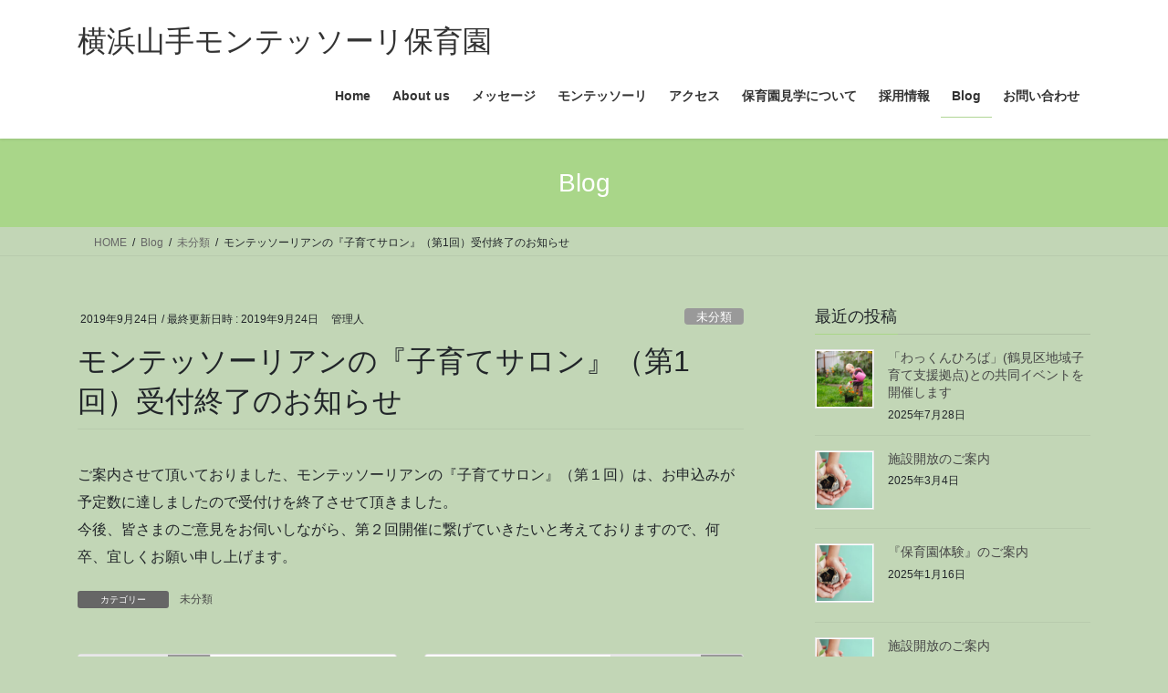

--- FILE ---
content_type: text/html; charset=UTF-8
request_url: https://yokohamayamate.com/2019/09/24/%E3%83%A2%E3%83%B3%E3%83%86%E3%83%83%E3%82%BD%E3%83%BC%E3%83%AA%E3%82%A2%E3%83%B3%E3%81%AE%E3%80%8E%E5%AD%90%E8%82%B2%E3%81%A6%E3%82%B5%E3%83%AD%E3%83%B3%E3%80%8F%EF%BC%88%E7%AC%AC1%E5%9B%9E-2/
body_size: 11979
content:
<!DOCTYPE html>
<html lang="ja">
<head>
<meta charset="utf-8">
<meta http-equiv="X-UA-Compatible" content="IE=edge">
<meta name="viewport" content="width=device-width, initial-scale=1">
<title>モンテッソーリアンの『子育てサロン』（第1回）受付終了のお知らせ &#8211; 横浜山手モンテッソーリ保育園</title>
<meta name='robots' content='max-image-preview:large' />
<link rel='dns-prefetch' href='//webfonts.xserver.jp' />
<link rel='dns-prefetch' href='//stats.wp.com' />
<link rel="alternate" type="application/rss+xml" title="横浜山手モンテッソーリ保育園 &raquo; フィード" href="https://yokohamayamate.com/feed/" />
<link rel="alternate" type="application/rss+xml" title="横浜山手モンテッソーリ保育園 &raquo; コメントフィード" href="https://yokohamayamate.com/comments/feed/" />
<link rel="alternate" type="application/rss+xml" title="横浜山手モンテッソーリ保育園 &raquo; モンテッソーリアンの『子育てサロン』（第1回）受付終了のお知らせ のコメントのフィード" href="https://yokohamayamate.com/2019/09/24/%e3%83%a2%e3%83%b3%e3%83%86%e3%83%83%e3%82%bd%e3%83%bc%e3%83%aa%e3%82%a2%e3%83%b3%e3%81%ae%e3%80%8e%e5%ad%90%e8%82%b2%e3%81%a6%e3%82%b5%e3%83%ad%e3%83%b3%e3%80%8f%ef%bc%88%e7%ac%ac1%e5%9b%9e-2/feed/" />
<link rel="alternate" title="oEmbed (JSON)" type="application/json+oembed" href="https://yokohamayamate.com/wp-json/oembed/1.0/embed?url=https%3A%2F%2Fyokohamayamate.com%2F2019%2F09%2F24%2F%25e3%2583%25a2%25e3%2583%25b3%25e3%2583%2586%25e3%2583%2583%25e3%2582%25bd%25e3%2583%25bc%25e3%2583%25aa%25e3%2582%25a2%25e3%2583%25b3%25e3%2581%25ae%25e3%2580%258e%25e5%25ad%2590%25e8%2582%25b2%25e3%2581%25a6%25e3%2582%25b5%25e3%2583%25ad%25e3%2583%25b3%25e3%2580%258f%25ef%25bc%2588%25e7%25ac%25ac1%25e5%259b%259e-2%2F" />
<link rel="alternate" title="oEmbed (XML)" type="text/xml+oembed" href="https://yokohamayamate.com/wp-json/oembed/1.0/embed?url=https%3A%2F%2Fyokohamayamate.com%2F2019%2F09%2F24%2F%25e3%2583%25a2%25e3%2583%25b3%25e3%2583%2586%25e3%2583%2583%25e3%2582%25bd%25e3%2583%25bc%25e3%2583%25aa%25e3%2582%25a2%25e3%2583%25b3%25e3%2581%25ae%25e3%2580%258e%25e5%25ad%2590%25e8%2582%25b2%25e3%2581%25a6%25e3%2582%25b5%25e3%2583%25ad%25e3%2583%25b3%25e3%2580%258f%25ef%25bc%2588%25e7%25ac%25ac1%25e5%259b%259e-2%2F&#038;format=xml" />
<style id='wp-img-auto-sizes-contain-inline-css' type='text/css'>
img:is([sizes=auto i],[sizes^="auto," i]){contain-intrinsic-size:3000px 1500px}
/*# sourceURL=wp-img-auto-sizes-contain-inline-css */
</style>
<style id='wp-emoji-styles-inline-css' type='text/css'>

	img.wp-smiley, img.emoji {
		display: inline !important;
		border: none !important;
		box-shadow: none !important;
		height: 1em !important;
		width: 1em !important;
		margin: 0 0.07em !important;
		vertical-align: -0.1em !important;
		background: none !important;
		padding: 0 !important;
	}
/*# sourceURL=wp-emoji-styles-inline-css */
</style>
<style id='wp-block-library-inline-css' type='text/css'>
:root{--wp-block-synced-color:#7a00df;--wp-block-synced-color--rgb:122,0,223;--wp-bound-block-color:var(--wp-block-synced-color);--wp-editor-canvas-background:#ddd;--wp-admin-theme-color:#007cba;--wp-admin-theme-color--rgb:0,124,186;--wp-admin-theme-color-darker-10:#006ba1;--wp-admin-theme-color-darker-10--rgb:0,107,160.5;--wp-admin-theme-color-darker-20:#005a87;--wp-admin-theme-color-darker-20--rgb:0,90,135;--wp-admin-border-width-focus:2px}@media (min-resolution:192dpi){:root{--wp-admin-border-width-focus:1.5px}}.wp-element-button{cursor:pointer}:root .has-very-light-gray-background-color{background-color:#eee}:root .has-very-dark-gray-background-color{background-color:#313131}:root .has-very-light-gray-color{color:#eee}:root .has-very-dark-gray-color{color:#313131}:root .has-vivid-green-cyan-to-vivid-cyan-blue-gradient-background{background:linear-gradient(135deg,#00d084,#0693e3)}:root .has-purple-crush-gradient-background{background:linear-gradient(135deg,#34e2e4,#4721fb 50%,#ab1dfe)}:root .has-hazy-dawn-gradient-background{background:linear-gradient(135deg,#faaca8,#dad0ec)}:root .has-subdued-olive-gradient-background{background:linear-gradient(135deg,#fafae1,#67a671)}:root .has-atomic-cream-gradient-background{background:linear-gradient(135deg,#fdd79a,#004a59)}:root .has-nightshade-gradient-background{background:linear-gradient(135deg,#330968,#31cdcf)}:root .has-midnight-gradient-background{background:linear-gradient(135deg,#020381,#2874fc)}:root{--wp--preset--font-size--normal:16px;--wp--preset--font-size--huge:42px}.has-regular-font-size{font-size:1em}.has-larger-font-size{font-size:2.625em}.has-normal-font-size{font-size:var(--wp--preset--font-size--normal)}.has-huge-font-size{font-size:var(--wp--preset--font-size--huge)}.has-text-align-center{text-align:center}.has-text-align-left{text-align:left}.has-text-align-right{text-align:right}.has-fit-text{white-space:nowrap!important}#end-resizable-editor-section{display:none}.aligncenter{clear:both}.items-justified-left{justify-content:flex-start}.items-justified-center{justify-content:center}.items-justified-right{justify-content:flex-end}.items-justified-space-between{justify-content:space-between}.screen-reader-text{border:0;clip-path:inset(50%);height:1px;margin:-1px;overflow:hidden;padding:0;position:absolute;width:1px;word-wrap:normal!important}.screen-reader-text:focus{background-color:#ddd;clip-path:none;color:#444;display:block;font-size:1em;height:auto;left:5px;line-height:normal;padding:15px 23px 14px;text-decoration:none;top:5px;width:auto;z-index:100000}html :where(.has-border-color){border-style:solid}html :where([style*=border-top-color]){border-top-style:solid}html :where([style*=border-right-color]){border-right-style:solid}html :where([style*=border-bottom-color]){border-bottom-style:solid}html :where([style*=border-left-color]){border-left-style:solid}html :where([style*=border-width]){border-style:solid}html :where([style*=border-top-width]){border-top-style:solid}html :where([style*=border-right-width]){border-right-style:solid}html :where([style*=border-bottom-width]){border-bottom-style:solid}html :where([style*=border-left-width]){border-left-style:solid}html :where(img[class*=wp-image-]){height:auto;max-width:100%}:where(figure){margin:0 0 1em}html :where(.is-position-sticky){--wp-admin--admin-bar--position-offset:var(--wp-admin--admin-bar--height,0px)}@media screen and (max-width:600px){html :where(.is-position-sticky){--wp-admin--admin-bar--position-offset:0px}}

/*# sourceURL=wp-block-library-inline-css */
</style><style id='wp-block-paragraph-inline-css' type='text/css'>
.is-small-text{font-size:.875em}.is-regular-text{font-size:1em}.is-large-text{font-size:2.25em}.is-larger-text{font-size:3em}.has-drop-cap:not(:focus):first-letter{float:left;font-size:8.4em;font-style:normal;font-weight:100;line-height:.68;margin:.05em .1em 0 0;text-transform:uppercase}body.rtl .has-drop-cap:not(:focus):first-letter{float:none;margin-left:.1em}p.has-drop-cap.has-background{overflow:hidden}:root :where(p.has-background){padding:1.25em 2.375em}:where(p.has-text-color:not(.has-link-color)) a{color:inherit}p.has-text-align-left[style*="writing-mode:vertical-lr"],p.has-text-align-right[style*="writing-mode:vertical-rl"]{rotate:180deg}
/*# sourceURL=https://yokohamayamate.com/wp-includes/blocks/paragraph/style.min.css */
</style>
<style id='global-styles-inline-css' type='text/css'>
:root{--wp--preset--aspect-ratio--square: 1;--wp--preset--aspect-ratio--4-3: 4/3;--wp--preset--aspect-ratio--3-4: 3/4;--wp--preset--aspect-ratio--3-2: 3/2;--wp--preset--aspect-ratio--2-3: 2/3;--wp--preset--aspect-ratio--16-9: 16/9;--wp--preset--aspect-ratio--9-16: 9/16;--wp--preset--color--black: #000000;--wp--preset--color--cyan-bluish-gray: #abb8c3;--wp--preset--color--white: #ffffff;--wp--preset--color--pale-pink: #f78da7;--wp--preset--color--vivid-red: #cf2e2e;--wp--preset--color--luminous-vivid-orange: #ff6900;--wp--preset--color--luminous-vivid-amber: #fcb900;--wp--preset--color--light-green-cyan: #7bdcb5;--wp--preset--color--vivid-green-cyan: #00d084;--wp--preset--color--pale-cyan-blue: #8ed1fc;--wp--preset--color--vivid-cyan-blue: #0693e3;--wp--preset--color--vivid-purple: #9b51e0;--wp--preset--gradient--vivid-cyan-blue-to-vivid-purple: linear-gradient(135deg,rgb(6,147,227) 0%,rgb(155,81,224) 100%);--wp--preset--gradient--light-green-cyan-to-vivid-green-cyan: linear-gradient(135deg,rgb(122,220,180) 0%,rgb(0,208,130) 100%);--wp--preset--gradient--luminous-vivid-amber-to-luminous-vivid-orange: linear-gradient(135deg,rgb(252,185,0) 0%,rgb(255,105,0) 100%);--wp--preset--gradient--luminous-vivid-orange-to-vivid-red: linear-gradient(135deg,rgb(255,105,0) 0%,rgb(207,46,46) 100%);--wp--preset--gradient--very-light-gray-to-cyan-bluish-gray: linear-gradient(135deg,rgb(238,238,238) 0%,rgb(169,184,195) 100%);--wp--preset--gradient--cool-to-warm-spectrum: linear-gradient(135deg,rgb(74,234,220) 0%,rgb(151,120,209) 20%,rgb(207,42,186) 40%,rgb(238,44,130) 60%,rgb(251,105,98) 80%,rgb(254,248,76) 100%);--wp--preset--gradient--blush-light-purple: linear-gradient(135deg,rgb(255,206,236) 0%,rgb(152,150,240) 100%);--wp--preset--gradient--blush-bordeaux: linear-gradient(135deg,rgb(254,205,165) 0%,rgb(254,45,45) 50%,rgb(107,0,62) 100%);--wp--preset--gradient--luminous-dusk: linear-gradient(135deg,rgb(255,203,112) 0%,rgb(199,81,192) 50%,rgb(65,88,208) 100%);--wp--preset--gradient--pale-ocean: linear-gradient(135deg,rgb(255,245,203) 0%,rgb(182,227,212) 50%,rgb(51,167,181) 100%);--wp--preset--gradient--electric-grass: linear-gradient(135deg,rgb(202,248,128) 0%,rgb(113,206,126) 100%);--wp--preset--gradient--midnight: linear-gradient(135deg,rgb(2,3,129) 0%,rgb(40,116,252) 100%);--wp--preset--font-size--small: 13px;--wp--preset--font-size--medium: 20px;--wp--preset--font-size--large: 36px;--wp--preset--font-size--x-large: 42px;--wp--preset--spacing--20: 0.44rem;--wp--preset--spacing--30: 0.67rem;--wp--preset--spacing--40: 1rem;--wp--preset--spacing--50: 1.5rem;--wp--preset--spacing--60: 2.25rem;--wp--preset--spacing--70: 3.38rem;--wp--preset--spacing--80: 5.06rem;--wp--preset--shadow--natural: 6px 6px 9px rgba(0, 0, 0, 0.2);--wp--preset--shadow--deep: 12px 12px 50px rgba(0, 0, 0, 0.4);--wp--preset--shadow--sharp: 6px 6px 0px rgba(0, 0, 0, 0.2);--wp--preset--shadow--outlined: 6px 6px 0px -3px rgb(255, 255, 255), 6px 6px rgb(0, 0, 0);--wp--preset--shadow--crisp: 6px 6px 0px rgb(0, 0, 0);}:where(.is-layout-flex){gap: 0.5em;}:where(.is-layout-grid){gap: 0.5em;}body .is-layout-flex{display: flex;}.is-layout-flex{flex-wrap: wrap;align-items: center;}.is-layout-flex > :is(*, div){margin: 0;}body .is-layout-grid{display: grid;}.is-layout-grid > :is(*, div){margin: 0;}:where(.wp-block-columns.is-layout-flex){gap: 2em;}:where(.wp-block-columns.is-layout-grid){gap: 2em;}:where(.wp-block-post-template.is-layout-flex){gap: 1.25em;}:where(.wp-block-post-template.is-layout-grid){gap: 1.25em;}.has-black-color{color: var(--wp--preset--color--black) !important;}.has-cyan-bluish-gray-color{color: var(--wp--preset--color--cyan-bluish-gray) !important;}.has-white-color{color: var(--wp--preset--color--white) !important;}.has-pale-pink-color{color: var(--wp--preset--color--pale-pink) !important;}.has-vivid-red-color{color: var(--wp--preset--color--vivid-red) !important;}.has-luminous-vivid-orange-color{color: var(--wp--preset--color--luminous-vivid-orange) !important;}.has-luminous-vivid-amber-color{color: var(--wp--preset--color--luminous-vivid-amber) !important;}.has-light-green-cyan-color{color: var(--wp--preset--color--light-green-cyan) !important;}.has-vivid-green-cyan-color{color: var(--wp--preset--color--vivid-green-cyan) !important;}.has-pale-cyan-blue-color{color: var(--wp--preset--color--pale-cyan-blue) !important;}.has-vivid-cyan-blue-color{color: var(--wp--preset--color--vivid-cyan-blue) !important;}.has-vivid-purple-color{color: var(--wp--preset--color--vivid-purple) !important;}.has-black-background-color{background-color: var(--wp--preset--color--black) !important;}.has-cyan-bluish-gray-background-color{background-color: var(--wp--preset--color--cyan-bluish-gray) !important;}.has-white-background-color{background-color: var(--wp--preset--color--white) !important;}.has-pale-pink-background-color{background-color: var(--wp--preset--color--pale-pink) !important;}.has-vivid-red-background-color{background-color: var(--wp--preset--color--vivid-red) !important;}.has-luminous-vivid-orange-background-color{background-color: var(--wp--preset--color--luminous-vivid-orange) !important;}.has-luminous-vivid-amber-background-color{background-color: var(--wp--preset--color--luminous-vivid-amber) !important;}.has-light-green-cyan-background-color{background-color: var(--wp--preset--color--light-green-cyan) !important;}.has-vivid-green-cyan-background-color{background-color: var(--wp--preset--color--vivid-green-cyan) !important;}.has-pale-cyan-blue-background-color{background-color: var(--wp--preset--color--pale-cyan-blue) !important;}.has-vivid-cyan-blue-background-color{background-color: var(--wp--preset--color--vivid-cyan-blue) !important;}.has-vivid-purple-background-color{background-color: var(--wp--preset--color--vivid-purple) !important;}.has-black-border-color{border-color: var(--wp--preset--color--black) !important;}.has-cyan-bluish-gray-border-color{border-color: var(--wp--preset--color--cyan-bluish-gray) !important;}.has-white-border-color{border-color: var(--wp--preset--color--white) !important;}.has-pale-pink-border-color{border-color: var(--wp--preset--color--pale-pink) !important;}.has-vivid-red-border-color{border-color: var(--wp--preset--color--vivid-red) !important;}.has-luminous-vivid-orange-border-color{border-color: var(--wp--preset--color--luminous-vivid-orange) !important;}.has-luminous-vivid-amber-border-color{border-color: var(--wp--preset--color--luminous-vivid-amber) !important;}.has-light-green-cyan-border-color{border-color: var(--wp--preset--color--light-green-cyan) !important;}.has-vivid-green-cyan-border-color{border-color: var(--wp--preset--color--vivid-green-cyan) !important;}.has-pale-cyan-blue-border-color{border-color: var(--wp--preset--color--pale-cyan-blue) !important;}.has-vivid-cyan-blue-border-color{border-color: var(--wp--preset--color--vivid-cyan-blue) !important;}.has-vivid-purple-border-color{border-color: var(--wp--preset--color--vivid-purple) !important;}.has-vivid-cyan-blue-to-vivid-purple-gradient-background{background: var(--wp--preset--gradient--vivid-cyan-blue-to-vivid-purple) !important;}.has-light-green-cyan-to-vivid-green-cyan-gradient-background{background: var(--wp--preset--gradient--light-green-cyan-to-vivid-green-cyan) !important;}.has-luminous-vivid-amber-to-luminous-vivid-orange-gradient-background{background: var(--wp--preset--gradient--luminous-vivid-amber-to-luminous-vivid-orange) !important;}.has-luminous-vivid-orange-to-vivid-red-gradient-background{background: var(--wp--preset--gradient--luminous-vivid-orange-to-vivid-red) !important;}.has-very-light-gray-to-cyan-bluish-gray-gradient-background{background: var(--wp--preset--gradient--very-light-gray-to-cyan-bluish-gray) !important;}.has-cool-to-warm-spectrum-gradient-background{background: var(--wp--preset--gradient--cool-to-warm-spectrum) !important;}.has-blush-light-purple-gradient-background{background: var(--wp--preset--gradient--blush-light-purple) !important;}.has-blush-bordeaux-gradient-background{background: var(--wp--preset--gradient--blush-bordeaux) !important;}.has-luminous-dusk-gradient-background{background: var(--wp--preset--gradient--luminous-dusk) !important;}.has-pale-ocean-gradient-background{background: var(--wp--preset--gradient--pale-ocean) !important;}.has-electric-grass-gradient-background{background: var(--wp--preset--gradient--electric-grass) !important;}.has-midnight-gradient-background{background: var(--wp--preset--gradient--midnight) !important;}.has-small-font-size{font-size: var(--wp--preset--font-size--small) !important;}.has-medium-font-size{font-size: var(--wp--preset--font-size--medium) !important;}.has-large-font-size{font-size: var(--wp--preset--font-size--large) !important;}.has-x-large-font-size{font-size: var(--wp--preset--font-size--x-large) !important;}
/*# sourceURL=global-styles-inline-css */
</style>

<style id='classic-theme-styles-inline-css' type='text/css'>
/*! This file is auto-generated */
.wp-block-button__link{color:#fff;background-color:#32373c;border-radius:9999px;box-shadow:none;text-decoration:none;padding:calc(.667em + 2px) calc(1.333em + 2px);font-size:1.125em}.wp-block-file__button{background:#32373c;color:#fff;text-decoration:none}
/*# sourceURL=/wp-includes/css/classic-themes.min.css */
</style>
<link rel='stylesheet' id='bootstrap-4-style-css' href='https://yokohamayamate.com/wp-content/themes/lightning/_g2/library/bootstrap-4/css/bootstrap.min.css?ver=4.5.0' type='text/css' media='all' />
<link rel='stylesheet' id='lightning-common-style-css' href='https://yokohamayamate.com/wp-content/themes/lightning/_g2/assets/css/common.css?ver=15.33.1' type='text/css' media='all' />
<style id='lightning-common-style-inline-css' type='text/css'>
/* vk-mobile-nav */:root {--vk-mobile-nav-menu-btn-bg-src: url("https://yokohamayamate.com/wp-content/themes/lightning/_g2/inc/vk-mobile-nav/package/images/vk-menu-btn-black.svg");--vk-mobile-nav-menu-btn-close-bg-src: url("https://yokohamayamate.com/wp-content/themes/lightning/_g2/inc/vk-mobile-nav/package/images/vk-menu-close-black.svg");--vk-menu-acc-icon-open-black-bg-src: url("https://yokohamayamate.com/wp-content/themes/lightning/_g2/inc/vk-mobile-nav/package/images/vk-menu-acc-icon-open-black.svg");--vk-menu-acc-icon-open-white-bg-src: url("https://yokohamayamate.com/wp-content/themes/lightning/_g2/inc/vk-mobile-nav/package/images/vk-menu-acc-icon-open-white.svg");--vk-menu-acc-icon-close-black-bg-src: url("https://yokohamayamate.com/wp-content/themes/lightning/_g2/inc/vk-mobile-nav/package/images/vk-menu-close-black.svg");--vk-menu-acc-icon-close-white-bg-src: url("https://yokohamayamate.com/wp-content/themes/lightning/_g2/inc/vk-mobile-nav/package/images/vk-menu-close-white.svg");}
/*# sourceURL=lightning-common-style-inline-css */
</style>
<link rel='stylesheet' id='lightning-design-style-css' href='https://yokohamayamate.com/wp-content/themes/lightning/_g2/design-skin/origin2/css/style.css?ver=15.33.1' type='text/css' media='all' />
<style id='lightning-design-style-inline-css' type='text/css'>
:root {--color-key:#a9d689;--wp--preset--color--vk-color-primary:#a9d689;--color-key-dark:#b0d695;}
/* ltg common custom */:root {--vk-menu-acc-btn-border-color:#333;--vk-color-primary:#a9d689;--vk-color-primary-dark:#b0d695;--vk-color-primary-vivid:#baeb97;--color-key:#a9d689;--wp--preset--color--vk-color-primary:#a9d689;--color-key-dark:#b0d695;}.veu_color_txt_key { color:#b0d695 ; }.veu_color_bg_key { background-color:#b0d695 ; }.veu_color_border_key { border-color:#b0d695 ; }.btn-default { border-color:#a9d689;color:#a9d689;}.btn-default:focus,.btn-default:hover { border-color:#a9d689;background-color: #a9d689; }.wp-block-search__button,.btn-primary { background-color:#a9d689;border-color:#b0d695; }.wp-block-search__button:focus,.wp-block-search__button:hover,.btn-primary:not(:disabled):not(.disabled):active,.btn-primary:focus,.btn-primary:hover { background-color:#b0d695;border-color:#a9d689; }.btn-outline-primary { color : #a9d689 ; border-color:#a9d689; }.btn-outline-primary:not(:disabled):not(.disabled):active,.btn-outline-primary:focus,.btn-outline-primary:hover { color : #fff; background-color:#a9d689;border-color:#b0d695; }a { color:#337ab7; }
.tagcloud a:before { font-family: "Font Awesome 7 Free";content: "\f02b";font-weight: bold; }
.media .media-body .media-heading a:hover { color:#a9d689; }@media (min-width: 768px){.gMenu > li:before,.gMenu > li.menu-item-has-children::after { border-bottom-color:#b0d695 }.gMenu li li { background-color:#b0d695 }.gMenu li li a:hover { background-color:#a9d689; }} /* @media (min-width: 768px) */.page-header { background-color:#a9d689; }h2,.mainSection-title { border-top-color:#a9d689; }h3:after,.subSection-title:after { border-bottom-color:#a9d689; }ul.page-numbers li span.page-numbers.current,.page-link dl .post-page-numbers.current { background-color:#a9d689; }.pager li > a { border-color:#a9d689;color:#a9d689;}.pager li > a:hover { background-color:#a9d689;color:#fff;}.siteFooter { border-top-color:#a9d689; }dt { border-left-color:#a9d689; }:root {--g_nav_main_acc_icon_open_url:url(https://yokohamayamate.com/wp-content/themes/lightning/_g2/inc/vk-mobile-nav/package/images/vk-menu-acc-icon-open-black.svg);--g_nav_main_acc_icon_close_url: url(https://yokohamayamate.com/wp-content/themes/lightning/_g2/inc/vk-mobile-nav/package/images/vk-menu-close-black.svg);--g_nav_sub_acc_icon_open_url: url(https://yokohamayamate.com/wp-content/themes/lightning/_g2/inc/vk-mobile-nav/package/images/vk-menu-acc-icon-open-white.svg);--g_nav_sub_acc_icon_close_url: url(https://yokohamayamate.com/wp-content/themes/lightning/_g2/inc/vk-mobile-nav/package/images/vk-menu-close-white.svg);}
/*# sourceURL=lightning-design-style-inline-css */
</style>
<link rel='stylesheet' id='lightning-theme-style-css' href='https://yokohamayamate.com/wp-content/themes/lightning/style.css?ver=15.33.1' type='text/css' media='all' />
<link rel='stylesheet' id='vk-font-awesome-css' href='https://yokohamayamate.com/wp-content/themes/lightning/vendor/vektor-inc/font-awesome-versions/src/font-awesome/css/all.min.css?ver=7.1.0' type='text/css' media='all' />
<link rel='stylesheet' id='sharedaddy-css' href='https://yokohamayamate.com/wp-content/plugins/jetpack/modules/sharedaddy/sharing.css?ver=15.4' type='text/css' media='all' />
<link rel='stylesheet' id='social-logos-css' href='https://yokohamayamate.com/wp-content/plugins/jetpack/_inc/social-logos/social-logos.min.css?ver=15.4' type='text/css' media='all' />
<script type="text/javascript" src="https://yokohamayamate.com/wp-includes/js/jquery/jquery.min.js?ver=3.7.1" id="jquery-core-js"></script>
<script type="text/javascript" src="https://yokohamayamate.com/wp-includes/js/jquery/jquery-migrate.min.js?ver=3.4.1" id="jquery-migrate-js"></script>
<script type="text/javascript" src="//webfonts.xserver.jp/js/xserverv3.js?fadein=0&amp;ver=2.0.9" id="typesquare_std-js"></script>
<link rel="https://api.w.org/" href="https://yokohamayamate.com/wp-json/" /><link rel="alternate" title="JSON" type="application/json" href="https://yokohamayamate.com/wp-json/wp/v2/posts/155" /><link rel="EditURI" type="application/rsd+xml" title="RSD" href="https://yokohamayamate.com/xmlrpc.php?rsd" />
<meta name="generator" content="WordPress 6.9" />
<link rel="canonical" href="https://yokohamayamate.com/2019/09/24/%e3%83%a2%e3%83%b3%e3%83%86%e3%83%83%e3%82%bd%e3%83%bc%e3%83%aa%e3%82%a2%e3%83%b3%e3%81%ae%e3%80%8e%e5%ad%90%e8%82%b2%e3%81%a6%e3%82%b5%e3%83%ad%e3%83%b3%e3%80%8f%ef%bc%88%e7%ac%ac1%e5%9b%9e-2/" />
<link rel='shortlink' href='https://yokohamayamate.com/?p=155' />
	<style>img#wpstats{display:none}</style>
		<style id="lightning-color-custom-for-plugins" type="text/css">/* ltg theme common */.color_key_bg,.color_key_bg_hover:hover{background-color: #a9d689;}.color_key_txt,.color_key_txt_hover:hover{color: #a9d689;}.color_key_border,.color_key_border_hover:hover{border-color: #a9d689;}.color_key_dark_bg,.color_key_dark_bg_hover:hover{background-color: #b0d695;}.color_key_dark_txt,.color_key_dark_txt_hover:hover{color: #b0d695;}.color_key_dark_border,.color_key_dark_border_hover:hover{border-color: #b0d695;}</style><style type="text/css" id="custom-background-css">
body.custom-background { background-color: #c2d6b6; }
</style>
	
<!-- Jetpack Open Graph Tags -->
<meta property="og:type" content="article" />
<meta property="og:title" content="モンテッソーリアンの『子育てサロン』（第1回）受付終了のお知らせ" />
<meta property="og:url" content="https://yokohamayamate.com/2019/09/24/%e3%83%a2%e3%83%b3%e3%83%86%e3%83%83%e3%82%bd%e3%83%bc%e3%83%aa%e3%82%a2%e3%83%b3%e3%81%ae%e3%80%8e%e5%ad%90%e8%82%b2%e3%81%a6%e3%82%b5%e3%83%ad%e3%83%b3%e3%80%8f%ef%bc%88%e7%ac%ac1%e5%9b%9e-2/" />
<meta property="og:description" content="ご案内させて頂いておりました、モンテッソーリアンの『子育てサロン』（第１回）は、お申込みが予定数に達しましたの&hellip;" />
<meta property="article:published_time" content="2019-09-23T15:56:24+00:00" />
<meta property="article:modified_time" content="2019-09-23T16:01:54+00:00" />
<meta property="og:site_name" content="横浜山手モンテッソーリ保育園" />
<meta property="og:image" content="https://s0.wp.com/i/blank.jpg" />
<meta property="og:image:width" content="200" />
<meta property="og:image:height" content="200" />
<meta property="og:image:alt" content="" />
<meta property="og:locale" content="ja_JP" />
<meta name="twitter:text:title" content="モンテッソーリアンの『子育てサロン』（第1回）受付終了のお知らせ" />
<meta name="twitter:card" content="summary" />

<!-- End Jetpack Open Graph Tags -->

</head>
<body class="wp-singular post-template-default single single-post postid-155 single-format-standard custom-background wp-theme-lightning fa_v7_css sidebar-fix sidebar-fix-priority-top bootstrap4 device-pc">
<a class="skip-link screen-reader-text" href="#main">コンテンツへスキップ</a>
<a class="skip-link screen-reader-text" href="#vk-mobile-nav">ナビゲーションに移動</a>
<header class="siteHeader">
		<div class="container siteHeadContainer">
		<div class="navbar-header">
						<p class="navbar-brand siteHeader_logo">
			<a href="https://yokohamayamate.com/">
				<span>横浜山手モンテッソーリ保育園</span>
			</a>
			</p>
					</div>

					<div id="gMenu_outer" class="gMenu_outer">
				<nav class="menu-%e3%83%a1%e3%82%a4%e3%83%b3-container"><ul id="menu-%e3%83%a1%e3%82%a4%e3%83%b3" class="menu gMenu vk-menu-acc"><li id="menu-item-88" class="menu-item menu-item-type-post_type menu-item-object-page menu-item-home"><a href="https://yokohamayamate.com/"><strong class="gMenu_name">Home</strong></a></li>
<li id="menu-item-83" class="menu-item menu-item-type-post_type menu-item-object-page"><a href="https://yokohamayamate.com/about/"><strong class="gMenu_name">About us</strong></a></li>
<li id="menu-item-84" class="menu-item menu-item-type-post_type menu-item-object-page"><a href="https://yokohamayamate.com/%e3%83%a1%e3%83%83%e3%82%bb%e3%83%bc%e3%82%b8/"><strong class="gMenu_name">メッセージ</strong></a></li>
<li id="menu-item-85" class="menu-item menu-item-type-post_type menu-item-object-page"><a href="https://yokohamayamate.com/%e3%83%a2%e3%83%b3%e3%83%86%e3%83%83%e3%82%bd%e3%83%bc%e3%83%aa/"><strong class="gMenu_name">モンテッソーリ</strong></a></li>
<li id="menu-item-86" class="menu-item menu-item-type-post_type menu-item-object-page"><a href="https://yokohamayamate.com/access/"><strong class="gMenu_name">アクセス</strong></a></li>
<li id="menu-item-1290" class="menu-item menu-item-type-post_type menu-item-object-page"><a href="https://yokohamayamate.com/%e4%bf%9d%e8%82%b2%e5%9c%92%e8%a6%8b%e5%ad%a6%e3%81%ab%e3%81%a4%e3%81%84%e3%81%a6/"><strong class="gMenu_name">保育園見学について</strong></a></li>
<li id="menu-item-87" class="menu-item menu-item-type-post_type menu-item-object-page"><a href="https://yokohamayamate.com/%e6%8e%a1%e7%94%a8%e6%83%85%e5%a0%b1/"><strong class="gMenu_name">採用情報</strong></a></li>
<li id="menu-item-94" class="menu-item menu-item-type-post_type menu-item-object-page current_page_parent"><a href="https://yokohamayamate.com/%e6%8a%95%e7%a8%bf/"><strong class="gMenu_name">Blog</strong></a></li>
<li id="menu-item-1374" class="menu-item menu-item-type-post_type menu-item-object-page"><a href="https://yokohamayamate.com/%e3%81%8a%e5%95%8f%e3%81%84%e5%90%88%e3%82%8f%e3%81%9b/"><strong class="gMenu_name">お問い合わせ</strong></a></li>
</ul></nav>			</div>
			</div>
	</header>

<div class="section page-header"><div class="container"><div class="row"><div class="col-md-12">
<div class="page-header_pageTitle">
Blog</div>
</div></div></div></div><!-- [ /.page-header ] -->


<!-- [ .breadSection ] --><div class="section breadSection"><div class="container"><div class="row"><ol class="breadcrumb" itemscope itemtype="https://schema.org/BreadcrumbList"><li id="panHome" itemprop="itemListElement" itemscope itemtype="http://schema.org/ListItem"><a itemprop="item" href="https://yokohamayamate.com/"><span itemprop="name"><i class="fa-solid fa-house"></i> HOME</span></a><meta itemprop="position" content="1" /></li><li itemprop="itemListElement" itemscope itemtype="http://schema.org/ListItem"><a itemprop="item" href="https://yokohamayamate.com/%e6%8a%95%e7%a8%bf/"><span itemprop="name">Blog</span></a><meta itemprop="position" content="2" /></li><li itemprop="itemListElement" itemscope itemtype="http://schema.org/ListItem"><a itemprop="item" href="https://yokohamayamate.com/category/%e6%9c%aa%e5%88%86%e9%a1%9e/"><span itemprop="name">未分類</span></a><meta itemprop="position" content="3" /></li><li><span>モンテッソーリアンの『子育てサロン』（第1回）受付終了のお知らせ</span><meta itemprop="position" content="4" /></li></ol></div></div></div><!-- [ /.breadSection ] -->

<div class="section siteContent">
<div class="container">
<div class="row">

	<div class="col mainSection mainSection-col-two baseSection vk_posts-mainSection" id="main" role="main">
				<article id="post-155" class="entry entry-full post-155 post type-post status-publish format-standard hentry category-1">

	
	
		<header class="entry-header">
			<div class="entry-meta">


<span class="published entry-meta_items">2019年9月24日</span>

<span class="entry-meta_items entry-meta_updated">/ 最終更新日時 : <span class="updated">2019年9月24日</span></span>


	
	<span class="vcard author entry-meta_items entry-meta_items_author"><span class="fn">管理人</span></span>



<span class="entry-meta_items entry-meta_items_term"><a href="https://yokohamayamate.com/category/%e6%9c%aa%e5%88%86%e9%a1%9e/" class="btn btn-xs btn-primary entry-meta_items_term_button" style="background-color:#999999;border:none;">未分類</a></span>
</div>
				<h1 class="entry-title">
											モンテッソーリアンの『子育てサロン』（第1回）受付終了のお知らせ									</h1>
		</header>

	
	
	<div class="entry-body">
				
<p>ご案内させて頂いておりました、モンテッソーリアンの『子育てサロン』（第１回）は、お申込みが予定数に達しましたので受付けを終了させて頂きました。<br>今後、皆さまのご意見をお伺いしながら、第２回開催に繋げていきたいと考えておりますので、何卒、宜しくお願い申し上げます。</p>
			</div>

	
	
	
	
		<div class="entry-footer">

			<div class="entry-meta-dataList"><dl><dt>カテゴリー</dt><dd><a href="https://yokohamayamate.com/category/%e6%9c%aa%e5%88%86%e9%a1%9e/">未分類</a></dd></dl></div>
		</div><!-- [ /.entry-footer ] -->
	
	
			
	
		
		
		
		
	
	
</article><!-- [ /#post-155 ] -->


	<div class="vk_posts postNextPrev">

		<div id="post-120" class="vk_post vk_post-postType-post card card-post card-horizontal card-sm vk_post-col-xs-12 vk_post-col-sm-12 vk_post-col-md-6 post-120 post type-post status-publish format-standard hentry category-1"><div class="card-horizontal-inner-row"><div class="vk_post-col-5 col-5 card-img-outer"><div class="vk_post_imgOuter" style="background-image:url(https://yokohamayamate.com/wp-content/themes/lightning/_g2/assets/images/no-image.png)"><a href="https://yokohamayamate.com/2019/09/16/%e3%83%a2%e3%83%b3%e3%83%86%e3%83%83%e3%82%bd%e3%83%bc%e3%83%aa%e3%82%a2%e3%83%b3%e3%81%ae%e3%80%8e%e5%ad%90%e8%82%b2%e3%81%a6%e3%82%b5%e3%83%ad%e3%83%b3%e3%80%8f%ef%bc%88%e7%ac%ac1%e5%9b%9e%ef%bc%89/"><div class="card-img-overlay"><span class="vk_post_imgOuter_singleTermLabel" style="color:#fff;background-color:#999999">未分類</span></div><img src="https://yokohamayamate.com/wp-content/themes/lightning/_g2/assets/images/no-image.png" class="vk_post_imgOuter_img card-img card-img-use-bg" /></a></div><!-- [ /.vk_post_imgOuter ] --></div><!-- /.col --><div class="vk_post-col-7 col-7"><div class="vk_post_body card-body"><p class="postNextPrev_label">前の記事</p><h5 class="vk_post_title card-title"><a href="https://yokohamayamate.com/2019/09/16/%e3%83%a2%e3%83%b3%e3%83%86%e3%83%83%e3%82%bd%e3%83%bc%e3%83%aa%e3%82%a2%e3%83%b3%e3%81%ae%e3%80%8e%e5%ad%90%e8%82%b2%e3%81%a6%e3%82%b5%e3%83%ad%e3%83%b3%e3%80%8f%ef%bc%88%e7%ac%ac1%e5%9b%9e%ef%bc%89/">モンテッソーリアンの『子育てサロン』（第1回）開催のお知らせ</a></h5><div class="vk_post_date card-date published">2019年9月16日</div></div><!-- [ /.card-body ] --></div><!-- /.col --></div><!-- [ /.row ] --></div><!-- [ /.card ] -->
		<div id="post-171" class="vk_post vk_post-postType-post card card-post card-horizontal card-sm vk_post-col-xs-12 vk_post-col-sm-12 vk_post-col-md-6 card-horizontal-reverse postNextPrev_next post-171 post type-post status-publish format-standard hentry category-1"><div class="card-horizontal-inner-row"><div class="vk_post-col-5 col-5 card-img-outer"><div class="vk_post_imgOuter" style="background-image:url(https://yokohamayamate.com/wp-content/themes/lightning/_g2/assets/images/no-image.png)"><a href="https://yokohamayamate.com/2019/09/25/%e3%80%8e%e5%85%a5%e5%9c%92%e5%b8%8c%e6%9c%9b%e8%80%85%e8%aa%ac%e6%98%8e%e4%bc%9a%e3%80%8f%e9%96%8b%e5%82%ac%e3%81%ae%e3%81%8a%e7%9f%a5%e3%82%89%e3%81%9b/"><div class="card-img-overlay"><span class="vk_post_imgOuter_singleTermLabel" style="color:#fff;background-color:#999999">未分類</span></div><img src="https://yokohamayamate.com/wp-content/themes/lightning/_g2/assets/images/no-image.png" class="vk_post_imgOuter_img card-img card-img-use-bg" /></a></div><!-- [ /.vk_post_imgOuter ] --></div><!-- /.col --><div class="vk_post-col-7 col-7"><div class="vk_post_body card-body"><p class="postNextPrev_label">次の記事</p><h5 class="vk_post_title card-title"><a href="https://yokohamayamate.com/2019/09/25/%e3%80%8e%e5%85%a5%e5%9c%92%e5%b8%8c%e6%9c%9b%e8%80%85%e8%aa%ac%e6%98%8e%e4%bc%9a%e3%80%8f%e9%96%8b%e5%82%ac%e3%81%ae%e3%81%8a%e7%9f%a5%e3%82%89%e3%81%9b/">『入園希望者説明会』開催のお知らせ</a></h5><div class="vk_post_date card-date published">2019年9月25日</div></div><!-- [ /.card-body ] --></div><!-- /.col --></div><!-- [ /.row ] --></div><!-- [ /.card ] -->
		</div>
					</div><!-- [ /.mainSection ] -->

			<div class="col subSection sideSection sideSection-col-two baseSection">
						

<aside class="widget widget_postlist">
<h1 class="subSection-title">最近の投稿</h1>

  <div class="media">

	
	  <div class="media-left postList_thumbnail">
		<a href="https://yokohamayamate.com/2025/07/28/%e3%80%8c%e3%82%8f%e3%81%a3%e3%81%8f%e3%82%93%e3%81%b2%e3%82%8d%e3%81%b0%e3%80%8d%e9%b6%b4%e8%a6%8b%e5%8c%ba%e5%9c%b0%e5%9f%9f%e5%ad%90%e8%82%b2%e3%81%a6%e6%94%af%e6%8f%b4%e6%8b%a0%e7%82%b9%e3%81%a8-2/">
		<img width="150" height="150" src="https://yokohamayamate.com/wp-content/uploads/2020/09/AdobeStock_306089951-150x150.jpeg" class="attachment-thumbnail size-thumbnail wp-post-image" alt="" decoding="async" loading="lazy" srcset="https://yokohamayamate.com/wp-content/uploads/2020/09/AdobeStock_306089951-150x150.jpeg 150w, https://yokohamayamate.com/wp-content/uploads/2020/09/AdobeStock_306089951-70x70.jpeg 70w, https://yokohamayamate.com/wp-content/uploads/2020/09/AdobeStock_306089951-246x246.jpeg 246w, https://yokohamayamate.com/wp-content/uploads/2020/09/AdobeStock_306089951-276x276.jpeg 276w, https://yokohamayamate.com/wp-content/uploads/2020/09/AdobeStock_306089951-125x125.jpeg 125w" sizes="auto, (max-width: 150px) 100vw, 150px" />		</a>
	  </div>

	
	<div class="media-body">
	  <h4 class="media-heading"><a href="https://yokohamayamate.com/2025/07/28/%e3%80%8c%e3%82%8f%e3%81%a3%e3%81%8f%e3%82%93%e3%81%b2%e3%82%8d%e3%81%b0%e3%80%8d%e9%b6%b4%e8%a6%8b%e5%8c%ba%e5%9c%b0%e5%9f%9f%e5%ad%90%e8%82%b2%e3%81%a6%e6%94%af%e6%8f%b4%e6%8b%a0%e7%82%b9%e3%81%a8-2/">「わっくんひろば」(鶴見区地域子育て支援拠点)との共同イベントを開催します</a></h4>
	  <div class="published entry-meta_items">2025年7月28日</div>
	</div>
  </div>


  <div class="media">

	
	  <div class="media-left postList_thumbnail">
		<a href="https://yokohamayamate.com/2025/03/04/%e6%96%bd%e8%a8%ad%e9%96%8b%e6%94%be%e3%81%ae%e3%81%94%e6%a1%88%e5%86%85-12/">
		<img width="150" height="150" src="https://yokohamayamate.com/wp-content/uploads/2020/09/AdobeStock_302584036-150x150.jpeg" class="attachment-thumbnail size-thumbnail wp-post-image" alt="" decoding="async" loading="lazy" srcset="https://yokohamayamate.com/wp-content/uploads/2020/09/AdobeStock_302584036-150x150.jpeg 150w, https://yokohamayamate.com/wp-content/uploads/2020/09/AdobeStock_302584036-70x70.jpeg 70w, https://yokohamayamate.com/wp-content/uploads/2020/09/AdobeStock_302584036-246x246.jpeg 246w, https://yokohamayamate.com/wp-content/uploads/2020/09/AdobeStock_302584036-276x276.jpeg 276w, https://yokohamayamate.com/wp-content/uploads/2020/09/AdobeStock_302584036-125x125.jpeg 125w" sizes="auto, (max-width: 150px) 100vw, 150px" />		</a>
	  </div>

	
	<div class="media-body">
	  <h4 class="media-heading"><a href="https://yokohamayamate.com/2025/03/04/%e6%96%bd%e8%a8%ad%e9%96%8b%e6%94%be%e3%81%ae%e3%81%94%e6%a1%88%e5%86%85-12/">施設開放のご案内</a></h4>
	  <div class="published entry-meta_items">2025年3月4日</div>
	</div>
  </div>


  <div class="media">

	
	  <div class="media-left postList_thumbnail">
		<a href="https://yokohamayamate.com/2025/01/16/%e3%80%8e%e4%bf%9d%e8%82%b2%e5%9c%92%e4%bd%93%e9%a8%93%e3%80%8f%e3%81%ae%e3%81%94%e6%a1%88%e5%86%85-2/">
		<img width="150" height="150" src="https://yokohamayamate.com/wp-content/uploads/2020/09/AdobeStock_302584036-150x150.jpeg" class="attachment-thumbnail size-thumbnail wp-post-image" alt="" decoding="async" loading="lazy" srcset="https://yokohamayamate.com/wp-content/uploads/2020/09/AdobeStock_302584036-150x150.jpeg 150w, https://yokohamayamate.com/wp-content/uploads/2020/09/AdobeStock_302584036-70x70.jpeg 70w, https://yokohamayamate.com/wp-content/uploads/2020/09/AdobeStock_302584036-246x246.jpeg 246w, https://yokohamayamate.com/wp-content/uploads/2020/09/AdobeStock_302584036-276x276.jpeg 276w, https://yokohamayamate.com/wp-content/uploads/2020/09/AdobeStock_302584036-125x125.jpeg 125w" sizes="auto, (max-width: 150px) 100vw, 150px" />		</a>
	  </div>

	
	<div class="media-body">
	  <h4 class="media-heading"><a href="https://yokohamayamate.com/2025/01/16/%e3%80%8e%e4%bf%9d%e8%82%b2%e5%9c%92%e4%bd%93%e9%a8%93%e3%80%8f%e3%81%ae%e3%81%94%e6%a1%88%e5%86%85-2/">『保育園体験』のご案内</a></h4>
	  <div class="published entry-meta_items">2025年1月16日</div>
	</div>
  </div>


  <div class="media">

	
	  <div class="media-left postList_thumbnail">
		<a href="https://yokohamayamate.com/2024/11/08/%e6%96%bd%e8%a8%ad%e9%96%8b%e6%94%be%e3%81%ae%e3%81%94%e6%a1%88%e5%86%85-11/">
		<img width="150" height="150" src="https://yokohamayamate.com/wp-content/uploads/2020/09/AdobeStock_302584036-150x150.jpeg" class="attachment-thumbnail size-thumbnail wp-post-image" alt="" decoding="async" loading="lazy" srcset="https://yokohamayamate.com/wp-content/uploads/2020/09/AdobeStock_302584036-150x150.jpeg 150w, https://yokohamayamate.com/wp-content/uploads/2020/09/AdobeStock_302584036-70x70.jpeg 70w, https://yokohamayamate.com/wp-content/uploads/2020/09/AdobeStock_302584036-246x246.jpeg 246w, https://yokohamayamate.com/wp-content/uploads/2020/09/AdobeStock_302584036-276x276.jpeg 276w, https://yokohamayamate.com/wp-content/uploads/2020/09/AdobeStock_302584036-125x125.jpeg 125w" sizes="auto, (max-width: 150px) 100vw, 150px" />		</a>
	  </div>

	
	<div class="media-body">
	  <h4 class="media-heading"><a href="https://yokohamayamate.com/2024/11/08/%e6%96%bd%e8%a8%ad%e9%96%8b%e6%94%be%e3%81%ae%e3%81%94%e6%a1%88%e5%86%85-11/">施設開放のご案内</a></h4>
	  <div class="published entry-meta_items">2024年11月8日</div>
	</div>
  </div>


  <div class="media">

	
	  <div class="media-left postList_thumbnail">
		<a href="https://yokohamayamate.com/2024/02/29/%e6%96%bd%e8%a8%ad%e9%96%8b%e6%94%be%e3%81%ae%e3%81%94%e6%a1%88%e5%86%85-10/">
		<img width="150" height="150" src="https://yokohamayamate.com/wp-content/uploads/2020/09/AdobeStock_302584036-150x150.jpeg" class="attachment-thumbnail size-thumbnail wp-post-image" alt="" decoding="async" loading="lazy" srcset="https://yokohamayamate.com/wp-content/uploads/2020/09/AdobeStock_302584036-150x150.jpeg 150w, https://yokohamayamate.com/wp-content/uploads/2020/09/AdobeStock_302584036-70x70.jpeg 70w, https://yokohamayamate.com/wp-content/uploads/2020/09/AdobeStock_302584036-246x246.jpeg 246w, https://yokohamayamate.com/wp-content/uploads/2020/09/AdobeStock_302584036-276x276.jpeg 276w, https://yokohamayamate.com/wp-content/uploads/2020/09/AdobeStock_302584036-125x125.jpeg 125w" sizes="auto, (max-width: 150px) 100vw, 150px" />		</a>
	  </div>

	
	<div class="media-body">
	  <h4 class="media-heading"><a href="https://yokohamayamate.com/2024/02/29/%e6%96%bd%e8%a8%ad%e9%96%8b%e6%94%be%e3%81%ae%e3%81%94%e6%a1%88%e5%86%85-10/">施設開放のご案内</a></h4>
	  <div class="published entry-meta_items">2024年2月29日</div>
	</div>
  </div>


  <div class="media">

	
	  <div class="media-left postList_thumbnail">
		<a href="https://yokohamayamate.com/2024/01/09/%e3%80%8e%e4%bf%9d%e8%82%b2%e5%9c%92%e4%bd%93%e9%a8%93%e3%80%8f%e3%81%ae%e3%81%94%e6%a1%88%e5%86%85/">
		<img width="150" height="150" src="https://yokohamayamate.com/wp-content/uploads/2020/09/AdobeStock_302584036-150x150.jpeg" class="attachment-thumbnail size-thumbnail wp-post-image" alt="" decoding="async" loading="lazy" srcset="https://yokohamayamate.com/wp-content/uploads/2020/09/AdobeStock_302584036-150x150.jpeg 150w, https://yokohamayamate.com/wp-content/uploads/2020/09/AdobeStock_302584036-70x70.jpeg 70w, https://yokohamayamate.com/wp-content/uploads/2020/09/AdobeStock_302584036-246x246.jpeg 246w, https://yokohamayamate.com/wp-content/uploads/2020/09/AdobeStock_302584036-276x276.jpeg 276w, https://yokohamayamate.com/wp-content/uploads/2020/09/AdobeStock_302584036-125x125.jpeg 125w" sizes="auto, (max-width: 150px) 100vw, 150px" />		</a>
	  </div>

	
	<div class="media-body">
	  <h4 class="media-heading"><a href="https://yokohamayamate.com/2024/01/09/%e3%80%8e%e4%bf%9d%e8%82%b2%e5%9c%92%e4%bd%93%e9%a8%93%e3%80%8f%e3%81%ae%e3%81%94%e6%a1%88%e5%86%85/">『保育園体験』のご案内</a></h4>
	  <div class="published entry-meta_items">2024年1月9日</div>
	</div>
  </div>


  <div class="media">

	
	<div class="media-body">
	  <h4 class="media-heading"><a href="https://yokohamayamate.com/2023/11/13/%e3%80%8c%e3%82%8f%e3%81%a3%e3%81%8f%e3%82%93%e3%81%b2%e3%82%8d%e3%81%b0%e3%80%8d%e9%b6%b4%e8%a6%8b%e5%8c%ba%e5%9c%b0%e5%9f%9f%e5%ad%90%e8%82%b2%e3%81%a6%e6%94%af%e6%8f%b4%e6%8b%a0%e7%82%b9%e3%81%a8/">「わっくんひろば」(鶴見区地域子育て支援拠点)との協力イベントを開催します</a></h4>
	  <div class="published entry-meta_items">2023年11月13日</div>
	</div>
  </div>


  <div class="media">

	
	  <div class="media-left postList_thumbnail">
		<a href="https://yokohamayamate.com/2023/11/06/%e6%96%bd%e8%a8%ad%e9%96%8b%e6%94%be%e3%81%ae%e3%81%94%e6%a1%88%e5%86%85-9/">
		<img width="150" height="150" src="https://yokohamayamate.com/wp-content/uploads/2020/09/AdobeStock_302584036-150x150.jpeg" class="attachment-thumbnail size-thumbnail wp-post-image" alt="" decoding="async" loading="lazy" srcset="https://yokohamayamate.com/wp-content/uploads/2020/09/AdobeStock_302584036-150x150.jpeg 150w, https://yokohamayamate.com/wp-content/uploads/2020/09/AdobeStock_302584036-70x70.jpeg 70w, https://yokohamayamate.com/wp-content/uploads/2020/09/AdobeStock_302584036-246x246.jpeg 246w, https://yokohamayamate.com/wp-content/uploads/2020/09/AdobeStock_302584036-276x276.jpeg 276w, https://yokohamayamate.com/wp-content/uploads/2020/09/AdobeStock_302584036-125x125.jpeg 125w" sizes="auto, (max-width: 150px) 100vw, 150px" />		</a>
	  </div>

	
	<div class="media-body">
	  <h4 class="media-heading"><a href="https://yokohamayamate.com/2023/11/06/%e6%96%bd%e8%a8%ad%e9%96%8b%e6%94%be%e3%81%ae%e3%81%94%e6%a1%88%e5%86%85-9/">施設開放のご案内</a></h4>
	  <div class="published entry-meta_items">2023年11月6日</div>
	</div>
  </div>


  <div class="media">

	
	  <div class="media-left postList_thumbnail">
		<a href="https://yokohamayamate.com/2023/10/03/%e3%83%a2%e3%83%b3%e3%83%86%e3%83%83%e3%82%bd%e3%83%bc%e3%83%aa%e3%82%a2%e3%83%b3%e3%81%ae%e3%80%8e%e5%ad%90%e8%82%b2%e3%81%a6%e3%82%b5%e3%83%ad%e3%83%b3%e3%80%8f%e9%96%8b%e5%82%ac%e3%81%ae%e3%81%8a/">
		<img width="150" height="150" src="https://yokohamayamate.com/wp-content/uploads/2023/10/AdobeStock_159024737-150x150.jpeg" class="attachment-thumbnail size-thumbnail wp-post-image" alt="" decoding="async" loading="lazy" srcset="https://yokohamayamate.com/wp-content/uploads/2023/10/AdobeStock_159024737-150x150.jpeg 150w, https://yokohamayamate.com/wp-content/uploads/2023/10/AdobeStock_159024737-70x70.jpeg 70w, https://yokohamayamate.com/wp-content/uploads/2023/10/AdobeStock_159024737-246x246.jpeg 246w, https://yokohamayamate.com/wp-content/uploads/2023/10/AdobeStock_159024737-276x276.jpeg 276w, https://yokohamayamate.com/wp-content/uploads/2023/10/AdobeStock_159024737-125x125.jpeg 125w" sizes="auto, (max-width: 150px) 100vw, 150px" />		</a>
	  </div>

	
	<div class="media-body">
	  <h4 class="media-heading"><a href="https://yokohamayamate.com/2023/10/03/%e3%83%a2%e3%83%b3%e3%83%86%e3%83%83%e3%82%bd%e3%83%bc%e3%83%aa%e3%82%a2%e3%83%b3%e3%81%ae%e3%80%8e%e5%ad%90%e8%82%b2%e3%81%a6%e3%82%b5%e3%83%ad%e3%83%b3%e3%80%8f%e9%96%8b%e5%82%ac%e3%81%ae%e3%81%8a/">モンテッソーリアンの『子育てサロン』開催のお知らせ</a></h4>
	  <div class="published entry-meta_items">2023年10月3日</div>
	</div>
  </div>


  <div class="media">

	
	  <div class="media-left postList_thumbnail">
		<a href="https://yokohamayamate.com/2023/09/04/2024%e5%b9%b4%e5%ba%a6%e5%90%91%e3%81%91%e4%bf%9d%e8%82%b2%e5%9c%92%e8%aa%ac%e6%98%8e%e4%bc%9a%e3%83%bb%e8%a6%8b%e5%ad%a6%e4%bc%9a%ef%bc%88zoom%e9%96%8b%e5%82%ac%ef%bc%89/">
		<img width="150" height="150" src="https://yokohamayamate.com/wp-content/uploads/2020/09/AdobeStock_314977864-150x150.jpeg" class="attachment-thumbnail size-thumbnail wp-post-image" alt="" decoding="async" loading="lazy" srcset="https://yokohamayamate.com/wp-content/uploads/2020/09/AdobeStock_314977864-150x150.jpeg 150w, https://yokohamayamate.com/wp-content/uploads/2020/09/AdobeStock_314977864-70x70.jpeg 70w, https://yokohamayamate.com/wp-content/uploads/2020/09/AdobeStock_314977864-246x246.jpeg 246w, https://yokohamayamate.com/wp-content/uploads/2020/09/AdobeStock_314977864-276x276.jpeg 276w, https://yokohamayamate.com/wp-content/uploads/2020/09/AdobeStock_314977864-125x125.jpeg 125w" sizes="auto, (max-width: 150px) 100vw, 150px" />		</a>
	  </div>

	
	<div class="media-body">
	  <h4 class="media-heading"><a href="https://yokohamayamate.com/2023/09/04/2024%e5%b9%b4%e5%ba%a6%e5%90%91%e3%81%91%e4%bf%9d%e8%82%b2%e5%9c%92%e8%aa%ac%e6%98%8e%e4%bc%9a%e3%83%bb%e8%a6%8b%e5%ad%a6%e4%bc%9a%ef%bc%88zoom%e9%96%8b%e5%82%ac%ef%bc%89/">2024年度向け保育園説明会・見学会（Zoom開催）</a></h4>
	  <div class="published entry-meta_items">2023年9月4日</div>
	</div>
  </div>

</aside>

<aside class="widget widget_categories widget_link_list">
<nav class="localNav">
<h1 class="subSection-title">カテゴリー</h1>
<ul>
		<li class="cat-item cat-item-1"><a href="https://yokohamayamate.com/category/%e6%9c%aa%e5%88%86%e9%a1%9e/">未分類</a>
</li>
</ul>
</nav>
</aside>

<aside class="widget widget_archive widget_link_list">
<nav class="localNav">
<h1 class="subSection-title">アーカイブ</h1>
<ul>
		<li><a href='https://yokohamayamate.com/2025/07/'>2025年7月</a></li>
	<li><a href='https://yokohamayamate.com/2025/03/'>2025年3月</a></li>
	<li><a href='https://yokohamayamate.com/2025/01/'>2025年1月</a></li>
	<li><a href='https://yokohamayamate.com/2024/11/'>2024年11月</a></li>
	<li><a href='https://yokohamayamate.com/2024/02/'>2024年2月</a></li>
	<li><a href='https://yokohamayamate.com/2024/01/'>2024年1月</a></li>
	<li><a href='https://yokohamayamate.com/2023/11/'>2023年11月</a></li>
	<li><a href='https://yokohamayamate.com/2023/10/'>2023年10月</a></li>
	<li><a href='https://yokohamayamate.com/2023/09/'>2023年9月</a></li>
	<li><a href='https://yokohamayamate.com/2023/03/'>2023年3月</a></li>
	<li><a href='https://yokohamayamate.com/2023/02/'>2023年2月</a></li>
	<li><a href='https://yokohamayamate.com/2023/01/'>2023年1月</a></li>
	<li><a href='https://yokohamayamate.com/2022/11/'>2022年11月</a></li>
	<li><a href='https://yokohamayamate.com/2022/10/'>2022年10月</a></li>
	<li><a href='https://yokohamayamate.com/2022/08/'>2022年8月</a></li>
	<li><a href='https://yokohamayamate.com/2022/01/'>2022年1月</a></li>
	<li><a href='https://yokohamayamate.com/2021/09/'>2021年9月</a></li>
	<li><a href='https://yokohamayamate.com/2021/06/'>2021年6月</a></li>
	<li><a href='https://yokohamayamate.com/2021/03/'>2021年3月</a></li>
	<li><a href='https://yokohamayamate.com/2020/12/'>2020年12月</a></li>
	<li><a href='https://yokohamayamate.com/2020/11/'>2020年11月</a></li>
	<li><a href='https://yokohamayamate.com/2020/10/'>2020年10月</a></li>
	<li><a href='https://yokohamayamate.com/2020/09/'>2020年9月</a></li>
	<li><a href='https://yokohamayamate.com/2020/08/'>2020年8月</a></li>
	<li><a href='https://yokohamayamate.com/2020/07/'>2020年7月</a></li>
	<li><a href='https://yokohamayamate.com/2020/06/'>2020年6月</a></li>
	<li><a href='https://yokohamayamate.com/2020/02/'>2020年2月</a></li>
	<li><a href='https://yokohamayamate.com/2020/01/'>2020年1月</a></li>
	<li><a href='https://yokohamayamate.com/2019/11/'>2019年11月</a></li>
	<li><a href='https://yokohamayamate.com/2019/10/'>2019年10月</a></li>
	<li><a href='https://yokohamayamate.com/2019/09/'>2019年9月</a></li>
	<li><a href='https://yokohamayamate.com/2019/08/'>2019年8月</a></li>
</ul>
</nav>
</aside>

					</div><!-- [ /.subSection ] -->
	

</div><!-- [ /.row ] -->
</div><!-- [ /.container ] -->
</div><!-- [ /.siteContent ] -->



<footer class="section siteFooter">
			
	
	<div class="container sectionBox copySection text-center">
			<p>Copyright &copy; 横浜山手モンテッソーリ保育園 All Rights Reserved.</p><p>Powered by <a href="https://wordpress.org/">WordPress</a> &amp; <a href="https://lightning.nagoya/ja/" target="_blank" title="Free WordPress Theme Lightning"> Lightning Theme</a> by Vektor,Inc. technology.</p>	</div>
</footer>
<div id="vk-mobile-nav-menu-btn" class="vk-mobile-nav-menu-btn">MENU</div><div class="vk-mobile-nav vk-mobile-nav-drop-in" id="vk-mobile-nav"><nav class="vk-mobile-nav-menu-outer" role="navigation"><ul id="menu-%e3%83%a1%e3%82%a4%e3%83%b3-1" class="vk-menu-acc menu"><li id="menu-item-88" class="menu-item menu-item-type-post_type menu-item-object-page menu-item-home menu-item-88"><a href="https://yokohamayamate.com/">Home</a></li>
<li id="menu-item-83" class="menu-item menu-item-type-post_type menu-item-object-page menu-item-83"><a href="https://yokohamayamate.com/about/">About us</a></li>
<li id="menu-item-84" class="menu-item menu-item-type-post_type menu-item-object-page menu-item-84"><a href="https://yokohamayamate.com/%e3%83%a1%e3%83%83%e3%82%bb%e3%83%bc%e3%82%b8/">メッセージ</a></li>
<li id="menu-item-85" class="menu-item menu-item-type-post_type menu-item-object-page menu-item-85"><a href="https://yokohamayamate.com/%e3%83%a2%e3%83%b3%e3%83%86%e3%83%83%e3%82%bd%e3%83%bc%e3%83%aa/">モンテッソーリ</a></li>
<li id="menu-item-86" class="menu-item menu-item-type-post_type menu-item-object-page menu-item-86"><a href="https://yokohamayamate.com/access/">アクセス</a></li>
<li id="menu-item-1290" class="menu-item menu-item-type-post_type menu-item-object-page menu-item-1290"><a href="https://yokohamayamate.com/%e4%bf%9d%e8%82%b2%e5%9c%92%e8%a6%8b%e5%ad%a6%e3%81%ab%e3%81%a4%e3%81%84%e3%81%a6/">保育園見学について</a></li>
<li id="menu-item-87" class="menu-item menu-item-type-post_type menu-item-object-page menu-item-87"><a href="https://yokohamayamate.com/%e6%8e%a1%e7%94%a8%e6%83%85%e5%a0%b1/">採用情報</a></li>
<li id="menu-item-94" class="menu-item menu-item-type-post_type menu-item-object-page current_page_parent menu-item-94"><a href="https://yokohamayamate.com/%e6%8a%95%e7%a8%bf/">Blog</a></li>
<li id="menu-item-1374" class="menu-item menu-item-type-post_type menu-item-object-page menu-item-1374"><a href="https://yokohamayamate.com/%e3%81%8a%e5%95%8f%e3%81%84%e5%90%88%e3%82%8f%e3%81%9b/">お問い合わせ</a></li>
</ul></nav></div><script type="speculationrules">
{"prefetch":[{"source":"document","where":{"and":[{"href_matches":"/*"},{"not":{"href_matches":["/wp-*.php","/wp-admin/*","/wp-content/uploads/*","/wp-content/*","/wp-content/plugins/*","/wp-content/themes/lightning/*","/wp-content/themes/lightning/_g2/*","/*\\?(.+)"]}},{"not":{"selector_matches":"a[rel~=\"nofollow\"]"}},{"not":{"selector_matches":".no-prefetch, .no-prefetch a"}}]},"eagerness":"conservative"}]}
</script>
<script type="text/javascript" src="https://yokohamayamate.com/wp-content/themes/lightning/_g2/library/bootstrap-4/js/bootstrap.min.js?ver=4.5.0" id="bootstrap-4-js-js"></script>
<script type="text/javascript" id="lightning-js-js-extra">
/* <![CDATA[ */
var lightningOpt = {"header_scrool":"1"};
//# sourceURL=lightning-js-js-extra
/* ]]> */
</script>
<script type="text/javascript" src="https://yokohamayamate.com/wp-content/themes/lightning/_g2/assets/js/lightning.min.js?ver=15.33.1" id="lightning-js-js"></script>
<script type="text/javascript" id="jetpack-stats-js-before">
/* <![CDATA[ */
_stq = window._stq || [];
_stq.push([ "view", {"v":"ext","blog":"166542204","post":"155","tz":"9","srv":"yokohamayamate.com","j":"1:15.4"} ]);
_stq.push([ "clickTrackerInit", "166542204", "155" ]);
//# sourceURL=jetpack-stats-js-before
/* ]]> */
</script>
<script type="text/javascript" src="https://stats.wp.com/e-202604.js" id="jetpack-stats-js" defer="defer" data-wp-strategy="defer"></script>
<script id="wp-emoji-settings" type="application/json">
{"baseUrl":"https://s.w.org/images/core/emoji/17.0.2/72x72/","ext":".png","svgUrl":"https://s.w.org/images/core/emoji/17.0.2/svg/","svgExt":".svg","source":{"concatemoji":"https://yokohamayamate.com/wp-includes/js/wp-emoji-release.min.js?ver=6.9"}}
</script>
<script type="module">
/* <![CDATA[ */
/*! This file is auto-generated */
const a=JSON.parse(document.getElementById("wp-emoji-settings").textContent),o=(window._wpemojiSettings=a,"wpEmojiSettingsSupports"),s=["flag","emoji"];function i(e){try{var t={supportTests:e,timestamp:(new Date).valueOf()};sessionStorage.setItem(o,JSON.stringify(t))}catch(e){}}function c(e,t,n){e.clearRect(0,0,e.canvas.width,e.canvas.height),e.fillText(t,0,0);t=new Uint32Array(e.getImageData(0,0,e.canvas.width,e.canvas.height).data);e.clearRect(0,0,e.canvas.width,e.canvas.height),e.fillText(n,0,0);const a=new Uint32Array(e.getImageData(0,0,e.canvas.width,e.canvas.height).data);return t.every((e,t)=>e===a[t])}function p(e,t){e.clearRect(0,0,e.canvas.width,e.canvas.height),e.fillText(t,0,0);var n=e.getImageData(16,16,1,1);for(let e=0;e<n.data.length;e++)if(0!==n.data[e])return!1;return!0}function u(e,t,n,a){switch(t){case"flag":return n(e,"\ud83c\udff3\ufe0f\u200d\u26a7\ufe0f","\ud83c\udff3\ufe0f\u200b\u26a7\ufe0f")?!1:!n(e,"\ud83c\udde8\ud83c\uddf6","\ud83c\udde8\u200b\ud83c\uddf6")&&!n(e,"\ud83c\udff4\udb40\udc67\udb40\udc62\udb40\udc65\udb40\udc6e\udb40\udc67\udb40\udc7f","\ud83c\udff4\u200b\udb40\udc67\u200b\udb40\udc62\u200b\udb40\udc65\u200b\udb40\udc6e\u200b\udb40\udc67\u200b\udb40\udc7f");case"emoji":return!a(e,"\ud83e\u1fac8")}return!1}function f(e,t,n,a){let r;const o=(r="undefined"!=typeof WorkerGlobalScope&&self instanceof WorkerGlobalScope?new OffscreenCanvas(300,150):document.createElement("canvas")).getContext("2d",{willReadFrequently:!0}),s=(o.textBaseline="top",o.font="600 32px Arial",{});return e.forEach(e=>{s[e]=t(o,e,n,a)}),s}function r(e){var t=document.createElement("script");t.src=e,t.defer=!0,document.head.appendChild(t)}a.supports={everything:!0,everythingExceptFlag:!0},new Promise(t=>{let n=function(){try{var e=JSON.parse(sessionStorage.getItem(o));if("object"==typeof e&&"number"==typeof e.timestamp&&(new Date).valueOf()<e.timestamp+604800&&"object"==typeof e.supportTests)return e.supportTests}catch(e){}return null}();if(!n){if("undefined"!=typeof Worker&&"undefined"!=typeof OffscreenCanvas&&"undefined"!=typeof URL&&URL.createObjectURL&&"undefined"!=typeof Blob)try{var e="postMessage("+f.toString()+"("+[JSON.stringify(s),u.toString(),c.toString(),p.toString()].join(",")+"));",a=new Blob([e],{type:"text/javascript"});const r=new Worker(URL.createObjectURL(a),{name:"wpTestEmojiSupports"});return void(r.onmessage=e=>{i(n=e.data),r.terminate(),t(n)})}catch(e){}i(n=f(s,u,c,p))}t(n)}).then(e=>{for(const n in e)a.supports[n]=e[n],a.supports.everything=a.supports.everything&&a.supports[n],"flag"!==n&&(a.supports.everythingExceptFlag=a.supports.everythingExceptFlag&&a.supports[n]);var t;a.supports.everythingExceptFlag=a.supports.everythingExceptFlag&&!a.supports.flag,a.supports.everything||((t=a.source||{}).concatemoji?r(t.concatemoji):t.wpemoji&&t.twemoji&&(r(t.twemoji),r(t.wpemoji)))});
//# sourceURL=https://yokohamayamate.com/wp-includes/js/wp-emoji-loader.min.js
/* ]]> */
</script>
</body>
</html>
